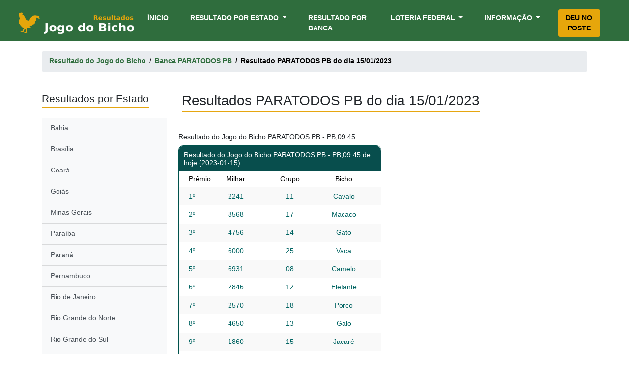

--- FILE ---
content_type: text/html; charset=UTF-8
request_url: https://resultadojogobicho.com/resultados-da-banca-de-paratodos-pb/do-dia/2023-01-15
body_size: 7021
content:
<!DOCTYPE html>
<html lang="pt-BR" prefix="og: http://ogp.me/ns#">
<head>


<link rel="dns-prefetch" href="https://www.googletagmanager.com/">

    <!-- Global site tag (gtag.js) - Google Analytics-->
  <script async src="https://www.googletagmanager.com/gtag/js?id=G-LVE5XKLE3X"></script>
    <script>
        window.dataLayer = window.dataLayer || [];
        function gtag(){dataLayer.push(arguments);}
        gtag('js', new Date());

        gtag('config', 'G-LVE5XKLE3X');
    </script>

    <!--
<script rel="dns-prefetch" defer src="https://use.fontawesome.com/e952c82967.js"></script>
-->


    <meta charset="UTF-8">
    <meta name="viewport" content="width=device-width, initial-scale=1">
<link rel="alternate" type="application/atom+xml" title="News" href="https://resultadojogobicho.com/feed">
    <title>Resultado do Jogo do Bicho PARATODOS PB do dia 15/01/2023</title>


  
    <!--<link rel="canonical" href="https://resultadojogobicho.com/resultados-da-banca-de-paratodos-pb/do-dia/2023-01-15" />-->

    <link rel="canonical" href="https://resultadojogobicho.com/resultados-da-banca-de-paratodos-pb/do-dia/2023-01-15" />


    <meta name="description" content="Resultado Banca PARATODOS PB do dia 15/01/2023. Resultados do jogo do bicho actualizada"/>


    <meta http-equiv="last-modified" content="2023-01-15 10:01:08" />
    <meta http-equiv="cache-control" content="max-age=0" />
    <meta http-equiv="cache-control" content="no-cache" />
    <meta http-equiv="pragma" content="no-cache" />


    <!-- Open Graph -->
    <meta property="og:locale" content="pt_BR">
    <meta property="og:type" content="website">

    <meta property="og:title" content="Resultado Banca PARATODOS PB do dia 15/01/2023 - Resultado Jogo do Bicho">
    <meta property="og:description" content="Resultado Banca PARATODOS PB do dia 15/01/2023. Resultados do jogo do bicho actualizada">


    <meta property="og:url" content="https://resultadojogobicho.com/resultados-da-banca-de-paratodos-pb/do-dia/2023-01-15">
    <meta property="og:site_name" content="Resultado Jogo do Bicho">

    <meta property="fb:app_id" content="138476201413274">
    <meta property="og:image" content="https://resultadojogobicho.com/images/bicho_logo.png">
    <meta property="og:image:secure_url" content="https://resultadojogobicho.com/images/bicho_logo.png">
    <meta property="og:image:width" content="200">
    <meta property="og:image:height" content="200">
    <meta property="og:image:alt" content="favicon">
    <meta property="og:image:type" content="image/png">

    <!-- Twitter -->
    <meta name="twitter:card" content="summary_large_image">
    <meta name="twitter:title" content="Resultado Banca PARATODOS PB do dia 15/01/2023 - Resultado Jogo do Bicho">
    <meta name="twitter:description" content="Resultado Banca PARATODOS PB do dia 15/01/2023. Resultados do jogo do bicho actualizada">

    <meta name="twitter:image" content="https://resultadojogobicho.com/images/bicho_logo.png">
    <meta name="twitter:site" content="@resultado_bicho">

   

    <!-- Add iOS meta tags and icons -->
    <link rel="apple-touch-icon" sizes="57x57" href="https://resultadojogobicho.com/images/favicons/apple-icon-57x57.png">
    <link rel="apple-touch-icon" sizes="60x60" href="https://resultadojogobicho.com/images/favicons/apple-icon-60x60.png">
    <link rel="apple-touch-icon" sizes="72x72" href="https://resultadojogobicho.com/images/favicons/apple-icon-72x72.png">
    <link rel="apple-touch-icon" sizes="76x76" href="https://resultadojogobicho.com/images/favicons/apple-icon-76x76.png">
    <link rel="apple-touch-icon" sizes="114x114" href="https://resultadojogobicho.com/images/favicons/apple-icon-114x114.png">
    <link rel="apple-touch-icon" sizes="120x120" href="https://resultadojogobicho.com/images/favicons/apple-icon-120x120.png">
    <link rel="apple-touch-icon" sizes="144x144" href="https://resultadojogobicho.com/images/favicons/apple-icon-144x144.png">
    <link rel="apple-touch-icon" sizes="152x152" href="https://resultadojogobicho.com/images/favicons/apple-icon-152x152.png">
    <link rel="apple-touch-icon" sizes="180x180" href="https://resultadojogobicho.com/images/favicons/apple-icon-180x180.png">
    <link rel="icon" type="image/png" sizes="192x192"  href="https://resultadojogobicho.com/images/favicons/android-icon-192x192.png">
    <link rel="icon" type="image/png" sizes="32x32" href="https://resultadojogobicho.com/images/favicons/favicon-32x32.png">
    <link rel="icon" type="image/png" sizes="96x96" href="https://resultadojogobicho.com/images/favicons/favicon-96x96.png">
    <link rel="icon" type="image/png" sizes="16x16" href="https://resultadojogobicho.com/images/favicons/favicon-16x16.png">

    <meta name="msapplication-TileColor" content="#ffffff">
    <meta name="msapplication-TileImage" content="https://resultadojogobicho.com/images/favicons/ms-icon-144x144.png">
    <meta name="theme-color" content="#ffffff">
<link rel="manifest" href="/manifest.webmanifest">

    <link media="all" href="/css/app.css?id=c5cf0d11129fcfe69777?v=2" rel="stylesheet">

        <style>
        .table-contents{
            border: 1px solid #aaa;
            padding: 10px;
            background: #edf6ff;
            margin-bottom: 2rem;
        }

        .list-group-item>img {

            height: 50px;
        }


        .grade-extracao h3 {
            font-size: 1.1rem !important;
            padding-top: 11px;
            color: #333;
        }
        .grade-extracao p{
            margin-bottom: 0rem !important;
            color:black;
        }
        @media (max-width: 900px) 
 {
      .desktopimage {
        display: none;
      }

      .mobileimage {
        display: block !important;
      }
   
}
.mobileimage {
                display: none;}


    </style>

   
    </style>



</head>

<body itemscope itemtype="http://schema.org/WebPage">
<style>
.img-fluid.mobile {
  display: none;
}

@media  only screen and (max-device-width: 480px) {
  .img-fluid {
    display: none;
  }
  .img-fluid.mobile {
    display: block;
  }
}
    </style>
<!-- 
<div class="">
    <a href="https://megabicho.com" target="_blank">
    <img src="/images/Pushdown_desktop_mega.jpg" class="img-fluid careerpage">
</a>
<a href="https://megabicho.com" target="_blank">
    <img src="/images/Pushdown_mobile_mega.jpg" class="img-fluid careerpage mobile">
    </a>
</div>
 -->
  <!--   <div data-banner-slot data-device="mobile" data-size="mobile"></div>-->
<div class="clever-core-ads" ></div>





<div class="site ">

    <header class="container-fluid" itemscope="itemscope" itemtype="http://schema.org/WPHeader">


    <nav class="navbar navbar-expand-lg navbar-light " itemscope="itemscope" itemtype="http://schema.org/SiteNavigationElement">
        <a class="navbar-brand" href="https://resultadojogobicho.com"><img alt="Resultado Jogo do Bicho" width="250" height="51" title="Resultado Jogo do Bicho" src="/images/logo.png"></a>


        <button class="navbar-toggler" type="button" data-toggle="collapse" data-target="#navbarNavDropdown" aria-controls="navbarNavDropdown" aria-expanded="false" aria-label="Toggle navigation">
            <span class="navbar-toggler-icon"></span>
        </button>
        <div class="collapse navbar-collapse" id="navbarNavDropdown">
            <ul class="navbar-nav ml-auto">
                <li class="nav-item active">
                    <a class="nav-link" href="https://resultadojogobicho.com">Ínicio <span class="sr-only">(current)</span></a>
                </li>
                <li class="nav-item dropdown">
                    <a class="nav-link dropdown-toggle" href="#" id="navbarDropdownMenuLink_result" data-toggle="dropdown" aria-haspopup="true" aria-expanded="false">
                        Resultado por Estado
                    </a>
                    <div class="dropdown-menu" aria-labelledby="navbarDropdownMenuLink_result">
                        <a class="dropdown-item" href="https://resultadojogobicho.com/BA" itemprop="url">Bahia</a>
                        <a class="dropdown-item" href="https://resultadojogobicho.com/DF" itemprop="url">Brasília</a>
                        <a class="dropdown-item" href="https://resultadojogobicho.com/CE" itemprop="url">Ceará</a>
                        <a class="dropdown-item" href="https://resultadojogobicho.com/GO" itemprop="url">Goiás</a>
                        <a class="dropdown-item" href="https://resultadojogobicho.com/MG" itemprop="url">Minas Gerais</a>
                        <a class="dropdown-item" href="https://resultadojogobicho.com/PB" itemprop="url">Paraíba</a>
                        <a class="dropdown-item" href="https://resultadojogobicho.com/PR" itemprop="url">Paraná</a>
                        <a class="dropdown-item" href="https://resultadojogobicho.com/PE" itemprop="url">Pernambuco</a>
                        <a class="dropdown-item" href="https://resultadojogobicho.com/RJ" itemprop="url">Rio de Janeiro</a>
                        <a class="dropdown-item" href="https://resultadojogobicho.com/RN" itemprop="url">Rio Grande do Norte</a>
                        <a class="dropdown-item" href="https://resultadojogobicho.com/RS" itemprop="url">Rio Grande do Sul</a>
                        <a class="dropdown-item" href="https://resultadojogobicho.com/SP" itemprop="url">São Paulo</a>
                        <a class="dropdown-item" href="https://resultadojogobicho.com/SE" itemprop="url">Sergipe</a>
                    </div>
                </li>
                <li class="nav-item">
                    <a class="nav-link" href="https://resultadojogobicho.com/resultados-por-banca" itemprop="url">Resultado por Banca</a>
                </li>
                <li class="nav-item dropdown">
                    <a class="nav-link dropdown-toggle" href="#" id="navbarDropdownMenuLink_fed" data-toggle="dropdown" aria-haspopup="true" aria-expanded="false">
                        Loteria Federal
                    </a>
                    <div class="dropdown-menu " aria-labelledby="navbarDropdownMenuLink_fed">
                        <a class="dropdown-item" href="https://resultadojogobicho.com/resultados-da-federal" itemprop="url">Resultado Federal</a>


                    </div>
                </li>

             

                <li class="nav-item dropdown">
                    <a class="nav-link dropdown-toggle" style="margin-right: 0" href="#" id="navbarDropdownMenuLink_info" data-toggle="dropdown" aria-haspopup="true" aria-expanded="false">
                        Informação
                    </a>
                    <div class="dropdown-menu dropdown-menu-right" aria-labelledby="navbarDropdownMenuLink_info">
                        <a class="dropdown-item" href="https://resultadojogobicho.com/bichos" itemprop="url">Grupo dos Bichos</a>
                        <a class="dropdown-item" href="https://resultadojogobicho.com/horarios" itemprop="url">Horários dos Sorteios</a>
                        <a class="dropdown-item" href="https://resultadojogobicho.com/como-jogar-no-jogo-do-bicho" itemprop="url">Como jogar?</a>
                        
                     


                    </div>
                </li>

                <li class="nav-item"  style="margin-left: 30px;">
                    <a class="nav-link " style="color:black;    background: #e6a60b;
    /*padding: 10px 15px !important;*/
    border-radius: 4px;
    transition: .5s ease;
    text-align: center;
    justify-content: center;" href="https://resultadojogobicho.com/deu-no-poste" itemprop="url" >Deu no Poste</a>
                </li>

            </ul>
        </div>
    </nav>


</header>


    <main>

    
    <div class="container">
        <nav aria-label="breadcrumb">
            <ol class="breadcrumb" itemscope itemtype="http://schema.org/BreadcrumbList">
                <li class="breadcrumb-item" itemprop="itemListElement" itemscope
                    itemtype="http://schema.org/ListItem">
                    <a href="https://resultadojogobicho.com" itemprop="item"><span itemprop="name">Resultado do Jogo do Bicho</span></a>
                    <meta itemprop="position" content="1" />
                </li>
                <li class="breadcrumb-item" itemprop="itemListElement" itemscope
                    itemtype="http://schema.org/ListItem">
                    <a href="https://resultadojogobicho.com/resultados-da-banca-paratodos-pb" itemprop="item"><span itemprop="name">Banca PARATODOS PB </span></a>
                    <meta itemprop="position" content="2" />
                </li>
                <li class="breadcrumb-item active" aria-current="page" itemprop="itemListElement" itemscope
                    itemtype="http://schema.org/ListItem">
                    <span itemprop="name">Resultado PARATODOS PB do dia 15/01/2023</span>
                    <meta itemprop="position" content="3" />
                </li>
            </ol>
        </nav>
    </div>



    <section class="mt-5 results-details">

        <div class="container">
            <div class="row">
                <div class="col-xl-3 col-lg-3 left-sidebar">





                    <div class="" id="sidebar-wrapper">
                        <div class="sidebar-heading mb-expand"><h2><span>Resultados por Estado</span></h2> </div>
                        <div class="list-group list-group-flush">
                            <a class="list-group-item list-group-item-action bg-light" href="https://resultadojogobicho.com/BA">Bahia</a>
<a class="list-group-item list-group-item-action bg-light" href="https://resultadojogobicho.com/DF">Brasília</a>
<a class="list-group-item list-group-item-action bg-light" href="https://resultadojogobicho.com/CE">Ceará</a>
<a class="list-group-item list-group-item-action bg-light" href="https://resultadojogobicho.com/GO">Goiás</a>
<a class="list-group-item list-group-item-action bg-light" href="https://resultadojogobicho.com/MG">Minas Gerais</a>
<a class="list-group-item list-group-item-action bg-light" href="https://resultadojogobicho.com/PB">Paraíba</a>
<a class="list-group-item list-group-item-action bg-light" href="https://resultadojogobicho.com/PR">Paraná</a>
<a class="list-group-item list-group-item-action bg-light" href="https://resultadojogobicho.com/PE">Pernambuco</a>
<a class="list-group-item list-group-item-action bg-light" href="https://resultadojogobicho.com/RJ">Rio de Janeiro</a>
<a class="list-group-item list-group-item-action bg-light" href="https://resultadojogobicho.com/RN">Rio Grande do Norte</a>
<a class="list-group-item list-group-item-action bg-light" href="https://resultadojogobicho.com/RS">Rio Grande do Sul</a>
<a class="list-group-item list-group-item-action bg-light" href="https://resultadojogobicho.com/SP">São Paulo</a>
<a class="list-group-item list-group-item-action bg-light" href="https://resultadojogobicho.com/SE">Sergipe</a>
                        </div>
                    </div>






                </div>

                <div class="col-xl-9 col-lg-9">

                    <h1><span>Resultados PARATODOS PB do dia 15/01/2023</span></h1>


                    <div class="row borderless-content places">




                        
                            <style>
    div.addthis_inline_share_toolbox {
        text-align: center;
        padding: 10px 15px 5px 15px;
        background: #254f4d;
    }
    .at4-follow-inner {
        display: none;
    }

    button.update_results {
        background: #545454;
        color: white;
        padding: 5px;
        border-radius: 5px;
        margin-bottom: 10px;
        border:none;
    }
</style>
<!-- Go to www.addthis.com/dashboard to customize your tools
<script type="text/javascript" src="//s7.addthis.com/js/300/addthis_widget.js#pubid=ra-5bede24fbc40a527"></script> -->



<div class="col-sm-12 col-md-6 col-lg-6 result-column mt-4">
    <h3 class="g"><!--Resultado do Jogo do Bicho 10h - BA--> Resultado do Jogo do Bicho PARATODOS PB - PB,09:45 </h3>
    <div class="results-summary-container results-complete-table">
        <div class="details results-summary">
            <div class="rs-title" style="background-color: #084e4d;">
                <div class="">
                    <h3><!--Resultado de Hoje
                        <small>(20/10/2020)--> Resultado do Jogo do Bicho PARATODOS PB - PB,09:45  de hoje (2023-01-15)</small>
                    </h3>
                </div>
            </div>
            <div class="rs-head">
                <div class="rs-posicao">
                    <span>Prêmio</span>
                </div>
                <div class="rs-numero">
                    <span>Milhar</span>
                </div>
                <div class="rs-grupo">
                    <span>Grupo</span>
                </div>
                <div class="rs-animal">
                    <span>Bicho</span>
                </div>
            </div>

            <div class="rs-body">

                                <div class="rs-row-container" data-terms="">

                                                                <div class="rs-row ">
                        <div class="rs-posicao" data-title="Posição">
                            <span>1º</span>
                        </div>
                        <div class="rs-numero" data-title="Número">
                            <span>2241</span>
                        </div>
                        <div class="rs-grupo" data-title="Grupo">
                            <span>11 </span>
                        </div>
                        <div class="rs-animal" data-title="Animal">
                            Cavalo
                        </div>
                    </div>
                                            <div class="rs-row ">
                        <div class="rs-posicao" data-title="Posição">
                            <span>2º</span>
                        </div>
                        <div class="rs-numero" data-title="Número">
                            <span>8568</span>
                        </div>
                        <div class="rs-grupo" data-title="Grupo">
                            <span>17 </span>
                        </div>
                        <div class="rs-animal" data-title="Animal">
                            Macaco
                        </div>
                    </div>
                                            <div class="rs-row ">
                        <div class="rs-posicao" data-title="Posição">
                            <span>3º</span>
                        </div>
                        <div class="rs-numero" data-title="Número">
                            <span>4756</span>
                        </div>
                        <div class="rs-grupo" data-title="Grupo">
                            <span>14 </span>
                        </div>
                        <div class="rs-animal" data-title="Animal">
                            Gato
                        </div>
                    </div>
                                            <div class="rs-row ">
                        <div class="rs-posicao" data-title="Posição">
                            <span>4º</span>
                        </div>
                        <div class="rs-numero" data-title="Número">
                            <span>6000</span>
                        </div>
                        <div class="rs-grupo" data-title="Grupo">
                            <span>25 </span>
                        </div>
                        <div class="rs-animal" data-title="Animal">
                            Vaca
                        </div>
                    </div>
                                            <div class="rs-row ">
                        <div class="rs-posicao" data-title="Posição">
                            <span>5º</span>
                        </div>
                        <div class="rs-numero" data-title="Número">
                            <span>6931</span>
                        </div>
                        <div class="rs-grupo" data-title="Grupo">
                            <span>08 </span>
                        </div>
                        <div class="rs-animal" data-title="Animal">
                            Camelo
                        </div>
                    </div>
                                            <div class="rs-row ">
                        <div class="rs-posicao" data-title="Posição">
                            <span>6º</span>
                        </div>
                        <div class="rs-numero" data-title="Número">
                            <span>2846</span>
                        </div>
                        <div class="rs-grupo" data-title="Grupo">
                            <span>12 </span>
                        </div>
                        <div class="rs-animal" data-title="Animal">
                            Elefante
                        </div>
                    </div>
                                            <div class="rs-row ">
                        <div class="rs-posicao" data-title="Posição">
                            <span>7º</span>
                        </div>
                        <div class="rs-numero" data-title="Número">
                            <span>2570</span>
                        </div>
                        <div class="rs-grupo" data-title="Grupo">
                            <span>18 </span>
                        </div>
                        <div class="rs-animal" data-title="Animal">
                            Porco
                        </div>
                    </div>
                                            <div class="rs-row ">
                        <div class="rs-posicao" data-title="Posição">
                            <span>8º</span>
                        </div>
                        <div class="rs-numero" data-title="Número">
                            <span>4650</span>
                        </div>
                        <div class="rs-grupo" data-title="Grupo">
                            <span>13 </span>
                        </div>
                        <div class="rs-animal" data-title="Animal">
                            Galo
                        </div>
                    </div>
                                            <div class="rs-row ">
                        <div class="rs-posicao" data-title="Posição">
                            <span>9º</span>
                        </div>
                        <div class="rs-numero" data-title="Número">
                            <span>1860</span>
                        </div>
                        <div class="rs-grupo" data-title="Grupo">
                            <span>15 </span>
                        </div>
                        <div class="rs-animal" data-title="Animal">
                            Jacaré
                        </div>
                    </div>
                                            <div class="rs-row ">
                        <div class="rs-posicao" data-title="Posição">
                            <span>10º</span>
                        </div>
                        <div class="rs-numero" data-title="Número">
                            <span>0422</span>
                        </div>
                        <div class="rs-grupo" data-title="Grupo">
                            <span>06 </span>
                        </div>
                        <div class="rs-animal" data-title="Animal">
                            Cabra
                        </div>
                    </div>
                                            
                </div>

                
                    <!-- Go to www.addthis.com/dashboard to customize your tools 
                    <div class="addthis_inline_share_toolbox"></div>-->
<style>

.fluid {
  display: flex;
}
.fluid a {
  flex-grow: 1;
  margin-right: 0.25rem;
}
.fluid a:last-child {
  margin-right: 0rem;
}
.btn-social,
.btn-social:visited,
.btn-social:focus,
.btn-social:hover,
.btn-social:active {
  color: #ffffff !important;
  text-decoration: none;
  transition: opacity .15s ease-in-out;
}
.btn-social:hover,
.btn-social:active {
 opacity: .75 !important;

}
.btn-fb {
  background-color: #3b5998;
    color: white;
}
.btn-tw {
  background-color: #1da1f2;
    color: white;
}
.btn-in {
  background-color: #0077b5;
    color: white;
}
.btn-gp {
  background-color: #db4437;
}
.btn-rd {
  background-color: #ff4500;
}
.btn-hn {
  background-color: #ff4000;
}
.btn-wu{
    background-color:rgb(77, 194, 71);
      color: white;
}
.btn-tg{
    background-color:rgb(0, 136, 204);
    color: white;
}

.fluid.soci{
        text-align: center;
    padding: 10px 15px 5px 15px;
    background: #254f4d;
}


</style>




 <div class="fluid soci">
    <a rel=”nofollow” class="btn btn-sm btn-social btn-fb" href="https://www.facebook.com/sharer/sharer.php?u=https://resultadojogobicho.com/resultados-da-banca-de-paratodos-pb/do-dia/2023-01-15" target="_blank" title="Share this post on Facebook">
        <i class="fa fa-facebook"></i> Facebook
    </a>
      <a rel=”nofollow” class="btn btn-sm btn-social btn-tw" href="https://twitter.com/intent/tweet?text=Resultado do Jogo do Bicho&amp;url=https://resultadojogobicho.com/resultados-da-banca-de-paratodos-pb/do-dia/2023-01-15" target="_blank" title="Share this post on Twitter">
        <i class="fa fa-twitter"></i> Twitter
    </a>
    <a rel=”nofollow” class="btn btn-sm btn-social btn-wu" href="whatsapp://send?text=https://resultadojogobicho.com/resultados-da-banca-de-paratodos-pb/do-dia/2023-01-15" data-action="share/whatsapp/share"  target="_blank" title="Partilhe no WhatsApp">
      <i class="fa fa-whatsapp" data-fa-transform="grow-2"></i> WhatsApp
    </a>
    <a rel=”nofollow” class="btn btn-sm btn-social btn-tg" href="tg://msg?text=https://resultadojogobicho.com/resultados-da-banca-de-paratodos-pb/do-dia/2023-01-15" target="_blank" title="Share this post on Google Plus">
      <i class="fa fa-telegram" data-fa-transform="grow-2"></i> Telegram
    </a>
 
  
  </div>
                    <div class="rs-row-container" data-terms=""></div>

                                </div>

           

        </div>


    </div>
     
</div>
          
                                    
                    </div>
                    <div class="row mt-3">
    <div class="col">

        <h2><span>Já viu nossos palpites do dia?</span></h2>
        <!--<a style="color:#2f6d3d;text-decoration: underline" href="" target="_blank" class="default">Clique e Veja os <b>Palpites do dia</b> do Jogo do Bicho.</a>-->


        <h4 class=""><strong>Gerador de Palpites Aleatórios</strong></h4>
        <p>Esta ferramenta é um gerador de números aleatórios, portanto não há garantias de acerto.</p>

        <form>
            <div class="col-xs-12 form-group">
                <label for="m">Milhar</label>
                <input id="m" name="m" class="form-control number" type="number" minlength="4" maxlength="4" value="" readonly="">
            </div>


            <div class="col-xs-12 form-group">
                <label for="c">Centena</label>
                <input id="c" name="c" class="form-control number" type="number" minlength="3" maxlength="3" value="" readonly="">
            </div>


            <div class="col-xs-12 form-group">
                <label for="d">Dezena</label>
                <input id="d" name="d" class="form-control number" type="number" minlength="2" maxlength="2" value="" readonly="">
            </div>


            <div class="col-xs-12 form-group">
                <label for="g">Grupo</label>
                <input id="g" name="g" class="form-control number" value="" readonly="">
            </div>


            <div class="col-xs-12 form-group">
                <label for="df">Dezena da Fortuna</label>
                <input id="df" name="df" class="form-control number" value="" readonly="">
            </div>

            <div class="col-xs-12  form-group">
                <button class="btn btn-success btn-lg btn-block btn_generate" style="    background: #e6a610;
    color: white;
    border-color: #e6a610;" type="button">GERAR</button>
            </div>
        </form>
    </div>
</div>




                </div>

            </div>
        </div>

    </section>
    <br>



    

    </main>


    <footer>
    <section id="footer">
        <div class="container">
            <div class="row  text-xs-left text-sm-left text-md-left">
                <div class="col-xs-12 col-sm-4 col-md-4">
                    <h5><span>Jogo do Bicho por Estado</span></h5>
                    <ul class="list-unstyled quick-links">
                        <li><a href="https://resultadojogobicho.com/BA">Jogo do Bicho da Bahia</a></li>
                        <li><a href="https://resultadojogobicho.com/DF">Jogo do Bicho de Brasília (DF)</a></li>
                        <li><a href="https://resultadojogobicho.com/CE">Jogo do Bicho do Ceará</a></li>
                        <li><a href="https://resultadojogobicho.com/GO">Jogo do Bicho de Goiás</a></li>
                        <li><a href="https://resultadojogobicho.com/MG">Jogo do Bicho de Minas Gerais</a></li>
                        <li><a href="https://resultadojogobicho.com/PB">Jogo do Bicho da Paraíba</a></li>
                        <li><a href="https://resultadojogobicho.com/PR">Jogo do Bicho do Paraná</a></li>
                        <li><a href="https://resultadojogobicho.com/PE">Jogo do Bicho de Pernambuco</a></li>
                        <li><a href="https://resultadojogobicho.com/RJ">Jogo do Bicho do Rio de Janeiro</a></li>
                        <li><a href="https://resultadojogobicho.com/RN">Jogo do Bicho do Rio Grande do Norte</a></li>
                        <li><a href="https://resultadojogobicho.com/RS">Jogo do Bicho do Rio Grande do Sul</a></li>
                        <li><a href="https://resultadojogobicho.com/SP">Jogo do Bicho de São Paulo</a></li>
                        <li><a href="https://resultadojogobicho.com/SE">Jogo do Bicho de Sergipe</a></li>


                    </ul>
                </div>
                <div class="col-xs-12 col-sm-4 col-md-4">

                    <h5><span>Deu no Poste</span></h5>
                    <ul class="list-unstyled quick-links">
                        <li><a href="https://resultadojogobicho.com/deu-no-poste">Deu no Poste de Hoje</a></li>
                        <li ><a href="https://resultadojogobicho.com/resultado-do-jogo-do-bicho-de-ontem">Deu no Poste de Ontem</a></li>

                    </ul>
                    <br>

                    <h5><span>Federal Jogo do Bicho</span></h5>
                    <ul class="list-unstyled quick-links">
                        <li><a href="https://resultadojogobicho.com/resultados-da-federal">Loteria da Federal</a></li>
                        <li style="display: none"><a href="">Estatísticas Federal</a></li>

                    </ul>
                    <br>
                    <h5><span>Resultado por Banca</span></h5>
                    <ul class="list-unstyled quick-links">
                        <li><a href="https://resultadojogobicho.com/resultados-por-banca">Lista de Bancas</a></li>

                    </ul>
                </div>
                <div class="col-xs-12 col-sm-4 col-md-4">
                    <h5><span>Palpites e Ferramentas</span></h5>
                    <ul class="list-unstyled quick-links">
                        <li style="color:white">Palpites do Dia (Brevemente)</li>
                    </ul>
<br>
                    <h5><span>Informação</span></h5>
                    <ul class="list-unstyled quick-links">
                        <li><a href="https://resultadojogobicho.com/bichos">Grupo dos Bichos</a></li>
                        <li><a href="https://resultadojogobicho.com/horarios">Horários dos Sorteios</a></li>
                        <li><a href="https://resultadojogobicho.com/puxada-do-jogo-do-bicho">Puxadas do Jogo do Bicho</a></li>
                        
                     
                         <li class="d-none d-sm-block"><a target="_blank" href="https://feeds.feedburner.com/resultadosjogobicho" title="Feed rss">Feed rss</a></li>
                
                       
                         

                    </ul>
                </div>
            </div>
            <div class="row">
                <div class="col-xs-12 col-sm-12 col-md-12 mt-2 mt-sm-5">
                    <ul class="list-unstyled list-inline social text-center">
                        <li class="list-inline-item"><a target="_blank" href="https://www.facebook.com/resultadojogobicho/"><i style="font-size: 19px;" class="fa fa-facebook fa-fw"></i></a></li>
                        <li class="list-inline-item"><a target="_blank" href="https://www.instagram.com/resultadodojogodobicho/"><i style="font-size: 19px;" class="fa fa-instagram fa-fw"></i></a></li>
                        <li class="list-inline-item"><a href="mail:contato@resultadojogobicho.com" target="_blank"><i style="font-size: 19px;" class="fa fa-envelope fa-fw"></i></a></li>
                    </ul>
                </div>
                <hr>
            </div>
            <div class="row">
                <div class="col-xs-12 col-sm-12 col-md-12 mt-2 mt-sm-2 text-center text-white copyright">
                    <p><small>Declaramos que não possuimos nenhum vínculo com quem opera ou promove o Jogo do Bicho. Os resultados do Jogo do Bicho aqui expostos são extraídos de fontes disponíveis nas mídias escritas e faladas, onde são amplamente divulgados. As demais informações como métodos e modalidades foram enviadas pelos próprios usuários e extraídas de sites conhecidos na internet, como por exemplo o How Stuff Works. Ressaltamos ainda que não fazemos apostas do Bicho e nem indicamos onde fazê-las. Nossa única intenção é disponibilizar este espaço para os fãs desse jogo de bicho que há muito tempo faz parte da nossa</small></p>

                    <br>
                    
                    <p class="h6"><a rel="nofollow" class="text-green ml-2" href="https://resultadojogobicho.com/termos-de-uso">Termos de Uso</a> | <a rel="nofollow" class="text-green ml-2" href="https://resultadojogobicho.com/politica-de-privacidade" >Politíca de Privacidade</a> | <a rel="nofollow" class="text-green ml-2" href="https://resultadojogobicho.com/declaracao-de-intencoes-e-praticas">Declaração de Intenções e Práticas</a></p>
                    <br>
                    <p class="h6">© Todos os direitos reservados.<a class="text-green ml-2" href="https://resultadojogobicho.com" target="_blank">Resultados Jogo do Bicho</a></p>
                </div>
                <hr>
            </div>
        </div>
    </section>
 
    
</footer>
    

</div>

<a class="add-button" style="display: block;"><button class="btn btn-outline">Baixar app</button></a>

<script src="/js/app.js?id=ffb387d2f0f40a58d5c9"></script>






          <script type='application/ld+json'>{
    "@context": "https://schema.org",
    "@type": "NewsArticle",
    "mainEntityOfPage": { "@type": "WebPage", "@id": "https://resultadojogobicho.com/resultados-da-banca-de-paratodos-pb/do-dia/2023-01-15" },
    "headline": "Resultado Banca PARATODOS PB do dia 15/01/2023 - Resultado Jogo do Bicho",
    "image": [["https://resultadojogobicho.com/images/logo_jogo_bicho.png"]],
    "datePublished": "2023-01-15T10:01:08-03:00",
    "dateModified": "2023-01-15T10:01:08-03:00",
    "author": { "@type": "Person", "name": "Resultado do Jogo do Bicho" },
    "publisher": { "@type": "Organization", "name": "Resultado Jogo Bicho", "logo": { "@type": "ImageObject", "url": "https://resultadojogobicho.com/images/logo_jogo_bicho.png" } },
    "description": "Resultado Banca PARATODOS PB do dia 15/01/2023. Resultados do jogo do bicho actualizada"
}
</script>
    <script>
    $( ".mb-expand" ).click(function() {

        if($('.mb-expand').css('cursor') == 'pointer'){
            $(this).siblings('.list-group').toggle();
        }

    });
</script>
<script type="text/javascript">
    $( "#sticky-container-closer" ).click(function() {
  $(".sticky-footer").hide();
});

    $('#close-bn-1').click(function(event) {
    event.preventDefault();
    $('#bn-1').hide();
});

</script>
<!--<script async src="https://cloudinfo.pt/ads/banner.js"></script>-->


<script data-cfasync="false" type="text/javascript" id="clever-core">
    /* <![CDATA[ */
    (function (document, window) {
        var a, c = document.createElement("script"), f = window.frameElement;

        c.id= "CleverCoreLoader76340";
        c.src = "https://scripts.cleverwebserver.com/ae73c1edace2417aa439df1a58081057.js";
        c.async = !0;
        c.type = "text/javascript";
        c.setAttribute("data-target",window.name|| (f && f.getAttribute("id")));
        c.setAttribute("data-callback", "put-your-callback-function-here");
        c.setAttribute("data-callback-url-click", "put-your-click-macro-here");
        c.setAttribute("data-callback-url-view", "put-your-view-macro-here");
        try {
            a = parent.document.getElementsByTagName("script")[0] || document.getElementsByTagName("script")[0];
        } catch (e) {
            a = !1;
        }
        a || (a = document.getElementsByTagName("head")[0] || document.getElementsByTagName("body")[0]);
        a.parentNode.insertBefore(c, a);
    })(document, window);
    /* ]]> */
</script>





 
  
      <!-- <script type="text/javascript" src="https://bo.megabicho.com/scripts/banner.js" async></script>-->

     
</script>

</body>
</html>
